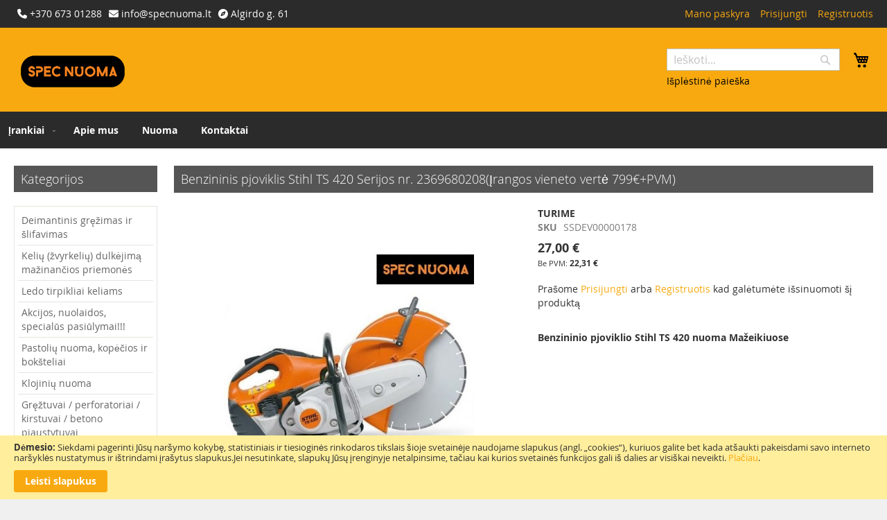

--- FILE ---
content_type: text/html; charset=UTF-8
request_url: https://www.specnuoma.lt/ssdev00000178.html
body_size: 17558
content:
<!doctype html>
<html lang="lt">
    <head prefix="og: http://ogp.me/ns# fb: http://ogp.me/ns/fb# product: http://ogp.me/ns/product#">
        <script>
    var LOCALE = 'lt\u002DLT';
    var BASE_URL = 'https\u003A\u002F\u002Fwww.specnuoma.lt\u002F';
    var require = {
        'baseUrl': 'https\u003A\u002F\u002Fwww.specnuoma.lt\u002Fstatic\u002Ffrontend\u002FMeine\u002Fssnuoma\u002Flt_LT'
    };</script>        <meta charset="utf-8"/>
<meta name="title" content="Benzininis pjoviklis Stihl TS 420 Serijos nr. 2369680208(Įrangos vieneto vertė 799€+PVM)"/>
<meta name="description" content="Kompakti&scaron;kas ir galingas 3.2 kW pjaustytuvas (Su 350 mm pjovimo disku).
STIHL TS 420 - kompakti&scaron;kas ir tvirtas pjaustytuvas. Įrenginys turi galingą variklį, kompakti&scaron;ką dizainą, lengvą užvedimo sistemą &quot;ElastoStart&quot;, kuro&nbsp;pompą,"/>
<meta name="robots" content="INDEX,FOLLOW"/>
<meta name="viewport" content="width=device-width, initial-scale=1"/>
<meta name="format-detection" content="telephone=no"/>
<title>Benzininis pjoviklis Stihl TS 420 Serijos nr. 2369680208(Įrangos vieneto vertė 799€+PVM)</title>
<link  rel="stylesheet" type="text/css"  media="all" href="https://www.specnuoma.lt/static/frontend/Meine/ssnuoma/lt_LT/mage/calendar.css" />
<link  rel="stylesheet" type="text/css"  media="all" href="https://www.specnuoma.lt/static/frontend/Meine/ssnuoma/lt_LT/css/styles-m.css" />
<link  rel="stylesheet" type="text/css"  media="all" href="https://www.specnuoma.lt/static/frontend/Meine/ssnuoma/lt_LT/mage/gallery/gallery.css" />
<link  rel="stylesheet" type="text/css"  media="screen and (min-width: 768px)" href="https://www.specnuoma.lt/static/frontend/Meine/ssnuoma/lt_LT/css/styles-l.css" />
<link  rel="stylesheet" type="text/css"  media="print" href="https://www.specnuoma.lt/static/frontend/Meine/ssnuoma/lt_LT/css/print.css" />
<script  type="text/javascript"  src="https://www.specnuoma.lt/static/frontend/Meine/ssnuoma/lt_LT/requirejs/require.js"></script>
<script  type="text/javascript"  src="https://www.specnuoma.lt/static/frontend/Meine/ssnuoma/lt_LT/mage/requirejs/mixins.js"></script>
<script  type="text/javascript"  src="https://www.specnuoma.lt/static/frontend/Meine/ssnuoma/lt_LT/requirejs-config.js"></script>
<link  rel="icon" type="image/x-icon" href="https://www.specnuoma.lt/media/favicon/stores/1/favicon.ico" />
<link  rel="shortcut icon" type="image/x-icon" href="https://www.specnuoma.lt/media/favicon/stores/1/favicon.ico" />
<meta name="verify-paysera" content="e21f0dbd1bdf6c6981733c6a22d097ed">
<link rel="stylesheet" type="text/css" media="all" href="https://use.fontawesome.com/releases/v6.2.1/css/all.css">
<!-- Google Tag Manager -->
<script>(function(w,d,s,l,i){w[l]=w[l]||[];w[l].push({'gtm.start':
new Date().getTime(),event:'gtm.js'});var f=d.getElementsByTagName(s)[0],
j=d.createElement(s),dl=l!='dataLayer'?'&l='+l:'';j.async=true;j.src=
'https://www.googletagmanager.com/gtm.js?id='+i+dl;f.parentNode.insertBefore(j,f);
})(window,document,'script','dataLayer','GTM-P5WS2J9');</script>
<!-- End Google Tag Manager -->            <script type="text/x-magento-init">
        {
            "*": {
                "Magento_PageCache/js/form-key-provider": {
                    "isPaginationCacheEnabled":
                        0                }
            }
        }
    </script>

<meta property="og:type" content="product" />
<meta property="og:title"
      content="Benzininis&#x20;pjoviklis&#x20;Stihl&#x20;TS&#x20;420&#x20;Serijos&#x20;nr.&#x20;2369680208&#x28;&#x012E;rangos&#x20;vieneto&#x20;vert&#x0117;&#x20;799&#x20AC;&#x2B;PVM&#x29;" />
<meta property="og:image"
      content="https://www.specnuoma.lt/media/catalog/product/cache/38023a0f7510906bed1d7d339232aeca/p/j/pjaustytuvas_stihl_ts_420._nuoma_ma_eikiuose_specnuoma-500x500.jpg" />
<meta property="og:description"
      content="Benzininio&#x20;pjoviklio&#x20;Stihl&#x20;TS&#x20;420&#x20;nuoma&#x20;Ma&#x017E;eikiuose" />
<meta property="og:url" content="https://www.specnuoma.lt/ssdev00000178.html" />
    <meta property="product:price:amount" content="26.995101"/>
    <meta property="product:price:currency"
      content="EUR"/>
    </head>
    <body data-container="body"
          data-mage-init='{"loaderAjax": {}, "loader": { "icon": "https://www.specnuoma.lt/static/frontend/Meine/ssnuoma/lt_LT/images/loader-2.gif"}}'
        id="html-body" itemtype="http://schema.org/Product" itemscope="itemscope" class="catalog-product-view product-ssdev00000178 page-layout-2columns-left">
        
<script type="text/x-magento-init">
    {
        "*": {
            "Magento_PageBuilder/js/widget-initializer": {
                "config": {"[data-content-type=\"slider\"][data-appearance=\"default\"]":{"Magento_PageBuilder\/js\/content-type\/slider\/appearance\/default\/widget":false},"[data-content-type=\"map\"]":{"Magento_PageBuilder\/js\/content-type\/map\/appearance\/default\/widget":false},"[data-content-type=\"row\"]":{"Magento_PageBuilder\/js\/content-type\/row\/appearance\/default\/widget":false},"[data-content-type=\"tabs\"]":{"Magento_PageBuilder\/js\/content-type\/tabs\/appearance\/default\/widget":false},"[data-content-type=\"slide\"]":{"Magento_PageBuilder\/js\/content-type\/slide\/appearance\/default\/widget":{"buttonSelector":".pagebuilder-slide-button","showOverlay":"hover","dataRole":"slide"}},"[data-content-type=\"banner\"]":{"Magento_PageBuilder\/js\/content-type\/banner\/appearance\/default\/widget":{"buttonSelector":".pagebuilder-banner-button","showOverlay":"hover","dataRole":"banner"}},"[data-content-type=\"buttons\"]":{"Magento_PageBuilder\/js\/content-type\/buttons\/appearance\/inline\/widget":false},"[data-content-type=\"products\"][data-appearance=\"carousel\"]":{"Magento_PageBuilder\/js\/content-type\/products\/appearance\/carousel\/widget":false}},
                "breakpoints": {"desktop":{"label":"Desktop","stage":true,"default":true,"class":"desktop-switcher","icon":"Magento_PageBuilder::css\/images\/switcher\/switcher-desktop.svg","conditions":{"min-width":"1024px"},"options":{"products":{"default":{"slidesToShow":"5"}}}},"tablet":{"conditions":{"max-width":"1024px","min-width":"768px"},"options":{"products":{"default":{"slidesToShow":"4"},"continuous":{"slidesToShow":"3"}}}},"mobile":{"label":"Mobile","stage":true,"class":"mobile-switcher","icon":"Magento_PageBuilder::css\/images\/switcher\/switcher-mobile.svg","media":"only screen and (max-width: 768px)","conditions":{"max-width":"768px","min-width":"640px"},"options":{"products":{"default":{"slidesToShow":"3"}}}},"mobile-small":{"conditions":{"max-width":"640px"},"options":{"products":{"default":{"slidesToShow":"2"},"continuous":{"slidesToShow":"1"}}}}}            }
        }
    }
</script>

<div class="cookie-status-message" id="cookie-status">
    The store will not work correctly in the case when cookies are disabled.</div>
<script type="text&#x2F;javascript">document.querySelector("#cookie-status").style.display = "none";</script>
<script type="text/x-magento-init">
    {
        "*": {
            "cookieStatus": {}
        }
    }
</script>

<script type="text/x-magento-init">
    {
        "*": {
            "mage/cookies": {
                "expires": null,
                "path": "\u002F",
                "domain": ".www.specnuoma.lt",
                "secure": true,
                "lifetime": "3600"
            }
        }
    }
</script>
    <noscript>
        <div class="message global noscript">
            <div class="content">
                <p>
                    <strong>JavaScript seems to be disabled in your browser.</strong>
                    <span>
                        For the best experience on our site, be sure to turn on Javascript in your browser.                    </span>
                </p>
            </div>
        </div>
    </noscript>
    <div role="alertdialog"
         tabindex="-1"
         class="message global cookie"
         id="notice-cookie-block">
        <div role="document" class="content" tabindex="0">
            <p>
                <strong>Dėmesio:</strong>
                <span>Siekdami pagerinti Jūsų naršymo kokybę, statistiniais ir tiesioginės rinkodaros tikslais šioje svetainėje naudojame slapukus (angl. „cookies“), kuriuos galite bet kada atšaukti pakeisdami savo interneto naršyklės nustatymus ir ištrindami įrašytus slapukus.Jei nesutinkate, slapukų Jūsų įrenginyje netalpinsime, tačiau kai kurios svetainės funkcijos gali iš dalies ar visiškai neveikti.                </span>
                <a href="https://www.specnuoma.lt/privacy-policy-cookie-restriction-mode/">Plačiau</a>.            </p>
            <div class="actions">
                <button id="btn-cookie-allow" class="action allow primary">
                    <span>Leisti slapukus</span>
                </button>
            </div>
        </div>
    </div>
    <script type="text&#x2F;javascript">var elemsiArgWYn = document.querySelector('div#notice-cookie-block');
if (elemsiArgWYn) {
elemsiArgWYn.style.display = 'none';
}</script>    <script type="text/x-magento-init">
        {
            "#notice-cookie-block": {
                "cookieNotices": {
                    "cookieAllowButtonSelector": "#btn-cookie-allow",
                    "cookieName": "user_allowed_save_cookie",
                    "cookieValue": {"1":1},
                    "cookieLifetime": 31536000,
                    "noCookiesUrl": "https\u003A\u002F\u002Fwww.specnuoma.lt\u002Fcookie\u002Findex\u002FnoCookies\u002F"
                }
            }
        }
    </script>

<script>
    window.cookiesConfig = window.cookiesConfig || {};
    window.cookiesConfig.secure = true;
</script><script>    require.config({
        map: {
            '*': {
                wysiwygAdapter: 'mage/adminhtml/wysiwyg/tiny_mce/tinymce5Adapter'
            }
        }
    });</script><script>
    require.config({
        paths: {
            googleMaps: 'https\u003A\u002F\u002Fmaps.googleapis.com\u002Fmaps\u002Fapi\u002Fjs\u003Fv\u003D3\u0026key\u003D'
        },
        config: {
            'Magento_PageBuilder/js/utils/map': {
                style: ''
            },
            'Magento_PageBuilder/js/content-type/map/preview': {
                apiKey: '',
                apiKeyErrorMessage: 'You\u0020must\u0020provide\u0020a\u0020valid\u0020\u003Ca\u0020href\u003D\u0027https\u003A\u002F\u002Fwww.specnuoma.lt\u002Fadminhtml\u002Fsystem_config\u002Fedit\u002Fsection\u002Fcms\u002F\u0023cms_pagebuilder\u0027\u0020target\u003D\u0027_blank\u0027\u003EGoogle\u0020Maps\u0020API\u0020key\u003C\u002Fa\u003E\u0020to\u0020use\u0020a\u0020map.'
            },
            'Magento_PageBuilder/js/form/element/map': {
                apiKey: '',
                apiKeyErrorMessage: 'You\u0020must\u0020provide\u0020a\u0020valid\u0020\u003Ca\u0020href\u003D\u0027https\u003A\u002F\u002Fwww.specnuoma.lt\u002Fadminhtml\u002Fsystem_config\u002Fedit\u002Fsection\u002Fcms\u002F\u0023cms_pagebuilder\u0027\u0020target\u003D\u0027_blank\u0027\u003EGoogle\u0020Maps\u0020API\u0020key\u003C\u002Fa\u003E\u0020to\u0020use\u0020a\u0020map.'
            },
        }
    });
</script>

<script>
    require.config({
        shim: {
            'Magento_PageBuilder/js/utils/map': {
                deps: ['googleMaps']
            }
        }
    });
</script>
<div class="page-wrapper"><header class="page-header"><div class="panel wrapper"><div class="panel header"><ul class="header links"><li><a href="https://www.specnuoma.lt/customer/account/" id="idaxrprXW0" >Mano paskyra</a></li><li class="link authorization-link" data-label="arba">
    <a href="https://www.specnuoma.lt/customer/account/login/referer/aHR0cHM6Ly93d3cuc3BlY251b21hLmx0L3NzZGV2MDAwMDAxNzguaHRtbA%2C%2C/"        >Prisijungti</a>
</li>
    <li><a href="https://www.specnuoma.lt/customer/account/create/" id="ids3ICITMN" >Registruotis</a></li></ul><a class="action skip contentarea"
   href="#contentarea">
    <span>
        Skip to Content    </span>
</a>
<div class="widget block block-static-block">
    <style>#html-body [data-pb-style=RKKIYXY]{justify-content:flex-start;display:flex;flex-direction:column;background-position:left top;background-size:cover;background-repeat:no-repeat;background-attachment:scroll;width:100%;align-self:stretch}</style><div class="pagebuilder-column-group" style="display: flex;" data-content-type="column-group" data-grid-size="12" data-element="main"><div class="pagebuilder-column" data-content-type="column" data-appearance="full-height" data-background-images="{}" data-element="main" data-pb-style="RKKIYXY"><div data-content-type="html" data-appearance="default" data-element="main" data-decoded="true"><span class="header-info"><i style="" class="fa-solid fa-phone "></i> +370 673 01288</span><span class="header-info"><i style="" class="fa-solid fa-envelope "></i> <span id="cloake8deda644de38fc1ddf537a582e3ff84"><a href="mailto:info@specnuoma.lt">info@specnuoma.lt</a></span></span><script type="text/javascript">
				document.getElementById('cloake8deda644de38fc1ddf537a582e3ff84').innerHTML = '';
				var prefix = '&#109;a' + 'i&#108;' + '&#116;o';
				var path = 'hr' + 'ef' + '=';
				var addye8deda644de38fc1ddf537a582e3ff84 = '&#105;nf&#111;' + '&#64;';
				addye8deda644de38fc1ddf537a582e3ff84 = addye8deda644de38fc1ddf537a582e3ff84 + 'sp&#101;cn&#117;&#111;m&#97;' + '&#46;' + 'lt';
				var addy_texte8deda644de38fc1ddf537a582e3ff84 = '&#105;nf&#111;' + '&#64;' + 'sp&#101;cn&#117;&#111;m&#97;' + '&#46;' + 'lt';document.getElementById('cloake8deda644de38fc1ddf537a582e3ff84').innerHTML += '<a ' + path + '\'' + prefix + ':' + addye8deda644de38fc1ddf537a582e3ff84 + '\'>'+addy_texte8deda644de38fc1ddf537a582e3ff84+'<\/a>';
		</script><span class="header-info"><i style="" class="fa-solid fa-compass "></i> Algirdo g. 61<span style="color: #202124; font-family: arial, sans-serif; font-size: 14px; font-style: normal; font-weight: 400; letter-spacing: normal; orphans: 2; text-align: left; text-indent: 0px; text-transform: none; white-space: normal; widows: 2; word-spacing: 0px; background-color: #ffffff; float: none;"><br></span></span></div></div></div></div>
</div></div><div class="header content"><span data-action="toggle-nav" class="action nav-toggle"><span>Toggle Nav</span></span>
<a
    class="logo"
    href="https://www.specnuoma.lt/"
    title=""
    aria-label="store logo">
    <img src="https://www.specnuoma.lt/media/logo/stores/1/logo.png"
         title=""
         alt=""
            width="170"                />
</a>

<div data-block="minicart" class="minicart-wrapper">
    <a class="action showcart" href="https://www.specnuoma.lt/checkout/cart/"
       data-bind="scope: 'minicart_content'">
        <span class="text">Mano krepšelis</span>
        <span class="counter qty empty"
              data-bind="css: { empty: !!getCartParam('summary_count') == false && !isLoading() },
               blockLoader: isLoading">
            <span class="counter-number">
                <!-- ko if: getCartParam('summary_count') -->
                <!-- ko text: getCartParam('summary_count').toLocaleString(window.LOCALE) --><!-- /ko -->
                <!-- /ko -->
            </span>
            <span class="counter-label">
            <!-- ko if: getCartParam('summary_count') -->
                <!-- ko text: getCartParam('summary_count').toLocaleString(window.LOCALE) --><!-- /ko -->
                <!-- ko i18n: 'items' --><!-- /ko -->
            <!-- /ko -->
            </span>
        </span>
    </a>
            <div class="block block-minicart"
             data-role="dropdownDialog"
             data-mage-init='{"dropdownDialog":{
                "appendTo":"[data-block=minicart]",
                "triggerTarget":".showcart",
                "timeout": "2000",
                "closeOnMouseLeave": false,
                "closeOnEscape": true,
                "triggerClass":"active",
                "parentClass":"active",
                "buttons":[]}}'>
            <div id="minicart-content-wrapper" data-bind="scope: 'minicart_content'">
                <!-- ko template: getTemplate() --><!-- /ko -->
            </div>
                    </div>
        <script>window.checkout = {"shoppingCartUrl":"https:\/\/www.specnuoma.lt\/checkout\/cart\/","checkoutUrl":"https:\/\/www.specnuoma.lt\/checkout\/","updateItemQtyUrl":"https:\/\/www.specnuoma.lt\/checkout\/sidebar\/updateItemQty\/","removeItemUrl":"https:\/\/www.specnuoma.lt\/checkout\/sidebar\/removeItem\/","imageTemplate":"Magento_Catalog\/product\/image_with_borders","baseUrl":"https:\/\/www.specnuoma.lt\/","minicartMaxItemsVisible":5,"websiteId":"1","maxItemsToDisplay":10,"storeId":"1","storeGroupId":"1","customerLoginUrl":"https:\/\/www.specnuoma.lt\/customer\/account\/login\/referer\/aHR0cHM6Ly93d3cuc3BlY251b21hLmx0L3NzZGV2MDAwMDAxNzguaHRtbA%2C%2C\/","isRedirectRequired":false,"autocomplete":"off","captcha":{"user_login":{"isCaseSensitive":false,"imageHeight":50,"imageSrc":"https:\/\/www.specnuoma.lt\/media\/captcha\/base\/46e21fb6ad2da636791d09473c1e722c.png","refreshUrl":"https:\/\/www.specnuoma.lt\/captcha\/refresh\/","isRequired":true,"timestamp":1769023625}}}</script>    <script type="text/x-magento-init">
    {
        "[data-block='minicart']": {
            "Magento_Ui/js/core/app": {"components":{"minicart_content":{"children":{"subtotal.container":{"children":{"subtotal":{"children":{"subtotal.totals":{"config":{"display_cart_subtotal_incl_tax":0,"display_cart_subtotal_excl_tax":0,"template":"Magento_Tax\/checkout\/minicart\/subtotal\/totals"},"children":{"subtotal.totals.msrp":{"component":"Magento_Msrp\/js\/view\/checkout\/minicart\/subtotal\/totals","config":{"displayArea":"minicart-subtotal-hidden","template":"Magento_Msrp\/checkout\/minicart\/subtotal\/totals"}}},"component":"Magento_Tax\/js\/view\/checkout\/minicart\/subtotal\/totals"}},"component":"uiComponent","config":{"template":"Magento_Checkout\/minicart\/subtotal"}}},"component":"uiComponent","config":{"displayArea":"subtotalContainer"}},"item.renderer":{"component":"Magento_Checkout\/js\/view\/cart-item-renderer","config":{"displayArea":"defaultRenderer","template":"Magento_Checkout\/minicart\/item\/default"},"children":{"item.image":{"component":"Magento_Catalog\/js\/view\/image","config":{"template":"Magento_Catalog\/product\/image","displayArea":"itemImage"}},"checkout.cart.item.price.sidebar":{"component":"uiComponent","config":{"template":"Magento_Checkout\/minicart\/item\/price","displayArea":"priceSidebar"}}}},"extra_info":{"component":"uiComponent","config":{"displayArea":"extraInfo"}},"promotion":{"component":"uiComponent","config":{"displayArea":"promotion"}}},"config":{"itemRenderer":{"default":"defaultRenderer","simple":"defaultRenderer","virtual":"defaultRenderer"},"template":"Magento_Checkout\/minicart\/content"},"component":"Magento_Checkout\/js\/view\/minicart"}},"types":[]}        },
        "*": {
            "Magento_Ui/js/block-loader": "https\u003A\u002F\u002Fwww.specnuoma.lt\u002Fstatic\u002Ffrontend\u002FMeine\u002Fssnuoma\u002Flt_LT\u002Fimages\u002Floader\u002D1.gif"
        }
    }
    </script>
</div>
<div class="block block-search">
    <div class="block block-title"><strong>Ieškoti</strong></div>
    <div class="block block-content">
        <form class="form minisearch" id="search_mini_form"
              action="https://www.specnuoma.lt/catalogsearch/result/" method="get">
                        <div class="field search">
                <label class="label" for="search" data-role="minisearch-label">
                    <span>Ieškoti</span>
                </label>
                <div class="control">
                    <input id="search"
                           data-mage-init='{
                            "quickSearch": {
                                "formSelector": "#search_mini_form",
                                "url": "https://www.specnuoma.lt/search/ajax/suggest/",
                                "destinationSelector": "#search_autocomplete",
                                "minSearchLength": "3"
                            }
                        }'
                           type="text"
                           name="q"
                           value=""
                           placeholder="Ie&#x0161;koti..."
                           class="input-text"
                           maxlength="128"
                           role="combobox"
                           aria-haspopup="false"
                           aria-autocomplete="both"
                           autocomplete="off"
                           aria-expanded="false"/>
                    <div id="search_autocomplete" class="search-autocomplete"></div>
                    <div class="nested">
    <a class="action advanced" href="https://www.specnuoma.lt/catalogsearch/advanced/" data-action="advanced-search">
        Išplėstinė paieška    </a>
</div>
                </div>
            </div>
            <div class="actions">
                <button type="submit"
                        title="Ieškoti"
                        class="action search"
                        aria-label="Search"
                >
                    <span>Ieškoti</span>
                </button>
            </div>
        </form>
    </div>
</div>
</div></header>    <div class="sections nav-sections">
                <div class="section-items nav-sections-items"
             data-mage-init='{"tabs":{"openedState":"active"}}'>
                                            <div class="section-item-title nav-sections-item-title"
                     data-role="collapsible">
                    <a class="nav-sections-item-switch"
                       data-toggle="switch" href="#store.menu">
                        Menu                    </a>
                </div>
                <div class="section-item-content nav-sections-item-content"
                     id="store.menu"
                     data-role="content">
                    
<nav class="navigation" data-action="navigation">
    <ul data-mage-init='{"menu":{"responsive":true, "expanded":true, "position":{"my":"left top","at":"left bottom"}}}'>
        <li  class="level0 nav-1 category-item first level-top parent"><a href="https://www.specnuoma.lt/irankiai.html"  class="level-top" ><span>Įrankiai</span></a><ul class="level0 submenu"><li  class="level1 nav-1-1 category-item first"><a href="https://www.specnuoma.lt/irankiai/deimantinis-grezimas-ir-slifavimas.html" ><span>Deimantinis gręžimas ir šlifavimas</span></a></li><li  class="level1 nav-1-2 category-item"><a href="https://www.specnuoma.lt/irankiai/keliu-zvyrkeliu-dulkejima-mazinancios-priemones.html" ><span>Kelių (žvyrkelių) dulkėjimą mažinančios priemonės</span></a></li><li  class="level1 nav-1-3 category-item"><a href="https://www.specnuoma.lt/irankiai/ledo-tirpikliai-keliams.html" ><span>Ledo tirpikliai keliams</span></a></li><li  class="level1 nav-1-4 category-item"><a href="https://www.specnuoma.lt/irankiai/akcijos-nuolaidos-specialus-pasiulymai.html" ><span>Akcijos, nuolaidos, specialūs pasiūlymai!!!</span></a></li><li  class="level1 nav-1-5 category-item"><a href="https://www.specnuoma.lt/irankiai/pastoliu-nuoma-kopecios-ir-boksteliai.html" ><span>Pastolių nuoma, kopėčios ir bokšteliai</span></a></li><li  class="level1 nav-1-6 category-item"><a href="https://www.specnuoma.lt/irankiai/klojiniu-nuoma.html" ><span>Klojinių nuoma</span></a></li><li  class="level1 nav-1-7 category-item"><a href="https://www.specnuoma.lt/irankiai/greztuvai-perforatoriai-kirstuvai-betono-pjaustytuvai.html" ><span>Gręžtuvai / perforatoriai / kirstuvai / betono pjaustytuvai</span></a></li><li  class="level1 nav-1-8 category-item"><a href="https://www.specnuoma.lt/irankiai/grunto-tankinimo-technika.html" ><span>Grunto tankinimo technika</span></a></li><li  class="level1 nav-1-9 category-item"><a href="https://www.specnuoma.lt/irankiai/matavimo-ir-kontroles-prietaisai.html" ><span>Matavimo ir kontrolės prietaisai</span></a></li><li  class="level1 nav-1-10 category-item"><a href="https://www.specnuoma.lt/irankiai/medzio-pjovimo-irankiai-sienu-slifavimo-irankiai.html" ><span>Medžio pjovimo įrankiai / Sienų šlifavimo įrankiai</span></a></li><li  class="level1 nav-1-11 category-item"><a href="https://www.specnuoma.lt/irankiai/mobilios-tvoros.html" ><span>Mobilios tvoros</span></a></li><li  class="level1 nav-1-12 category-item"><a href="https://www.specnuoma.lt/irankiai/kita-smulki-iranga.html" ><span>Kita smulki įranga</span></a></li><li  class="level1 nav-1-13 category-item"><a href="https://www.specnuoma.lt/irankiai/elektros-generatoriai.html" ><span>Elektros generatoriai</span></a></li><li  class="level1 nav-1-14 category-item"><a href="https://www.specnuoma.lt/irankiai/valymo-iranga.html" ><span>Valymo įranga</span></a></li><li  class="level1 nav-1-15 category-item"><a href="https://www.specnuoma.lt/irankiai/hidrauliniai-irankiai.html" ><span>Hidrauliniai įrankiai</span></a></li><li  class="level1 nav-1-16 category-item"><a href="https://www.specnuoma.lt/irankiai/transporto-paslaugos-priekabos.html" ><span>Transporto paslaugos, priekabos</span></a></li><li  class="level1 nav-1-17 category-item"><a href="https://www.specnuoma.lt/irankiai/suvirinimo-iranga.html" ><span>Suvirinimo įranga</span></a></li><li  class="level1 nav-1-18 category-item"><a href="https://www.specnuoma.lt/irankiai/vandens-ir-purvo-siurbliai.html" ><span>Vandens ir purvo siurbliai</span></a></li><li  class="level1 nav-1-19 category-item"><a href="https://www.specnuoma.lt/irankiai/santechnikos-irankiai.html" ><span>Santechnikos įrankiai</span></a></li><li  class="level1 nav-1-20 category-item"><a href="https://www.specnuoma.lt/irankiai/dujiniai-sildytuvai-dregmes-surinkejai.html" ><span>Dujiniai šildytuvai / drėgmės surinkėjai</span></a></li><li  class="level1 nav-1-21 category-item"><a href="https://www.specnuoma.lt/irankiai/sodo-technika.html" ><span>Sodo technika</span></a></li><li  class="level1 nav-1-22 category-item"><a href="https://www.specnuoma.lt/irankiai/betonavimo-iranga-armaturos-risiklis.html" ><span>Betonavimo įranga / armatūros rišiklis</span></a></li><li  class="level1 nav-1-23 category-item"><a href="https://www.specnuoma.lt/irankiai/zemes-grezimo-iranga.html" ><span>Žemės gręžimo įranga</span></a></li><li  class="level1 nav-1-24 category-item"><a href="https://www.specnuoma.lt/irankiai/keltuvai-boksteliai.html" ><span>Keltuvai, bokšteliai</span></a></li><li  class="level1 nav-1-25 category-item"><a href="https://www.specnuoma.lt/irankiai/pramogos.html" ><span>Pramogos</span></a></li><li  class="level1 nav-1-26 category-item last"><a href="https://www.specnuoma.lt/irankiai/parduodami-irankiai-ir-ju-priedai.html" ><span>Parduodami įrankiai ir jų priedai.</span></a></li></ul></li><li  class="level0 nav-2 category-item level-top"><a href="https://www.specnuoma.lt/apie-mus.html"  class="level-top" ><span>Apie mus</span></a></li><li  class="level0 nav-3 category-item level-top"><a href="https://www.specnuoma.lt/nuoma.html"  class="level-top" ><span>Nuoma</span></a></li><li  class="level0 nav-4 category-item last level-top"><a href="https://www.specnuoma.lt/kontaktai.html"  class="level-top" ><span>Kontaktai</span></a></li>            </ul>
</nav>
                </div>
                                            <div class="section-item-title nav-sections-item-title"
                     data-role="collapsible">
                    <a class="nav-sections-item-switch"
                       data-toggle="switch" href="#store.links">
                        Paskyra                    </a>
                </div>
                <div class="section-item-content nav-sections-item-content"
                     id="store.links"
                     data-role="content">
                    <!-- Account links -->                </div>
                                    </div>
    </div>
<main id="maincontent" class="page-main"><a id="contentarea" tabindex="-1"></a>
<div class="page messages"><div data-placeholder="messages"></div>
<div data-bind="scope: 'messages'">
    <!-- ko if: cookieMessages && cookieMessages.length > 0 -->
    <div aria-atomic="true" role="alert" data-bind="foreach: { data: cookieMessages, as: 'message' }" class="messages">
        <div data-bind="attr: {
            class: 'message-' + message.type + ' ' + message.type + ' message',
            'data-ui-id': 'message-' + message.type
        }">
            <div data-bind="html: $parent.prepareMessageForHtml(message.text)"></div>
        </div>
    </div>
    <!-- /ko -->

    <!-- ko if: messages().messages && messages().messages.length > 0 -->
    <div aria-atomic="true" role="alert" class="messages" data-bind="foreach: {
        data: messages().messages, as: 'message'
    }">
        <div data-bind="attr: {
            class: 'message-' + message.type + ' ' + message.type + ' message',
            'data-ui-id': 'message-' + message.type
        }">
            <div data-bind="html: $parent.prepareMessageForHtml(message.text)"></div>
        </div>
    </div>
    <!-- /ko -->
</div>
<script type="text/x-magento-init">
    {
        "*": {
            "Magento_Ui/js/core/app": {
                "components": {
                        "messages": {
                            "component": "Magento_Theme/js/view/messages"
                        }
                    }
                }
            }
    }
</script>
</div><div class="columns"><div class="column main"><div class="page-title-wrapper&#x20;product">
    <h1 class="page-title"
                >
        <span class="base" data-ui-id="page-title-wrapper" itemprop="name">Benzininis pjoviklis Stihl TS 420 Serijos nr. 2369680208(Įrangos vieneto vertė 799€+PVM)</span>    </h1>
    </div>
<div class="product-info-main"><div class="product-info-price"><div class="product-info-stock-sku">
            <div class="stock available" title="Prieinamumas">
            <span>Turime</span>
        </div>
    
<div class="product attribute sku">
            <strong class="type">SKU</strong>
        <div class="value" itemprop="sku">SSDEV00000178</div>
</div>
</div><div class="price-box price-final_price" data-role="priceBox" data-product-id="486" data-price-box="product-id-486">
    

<span class="price-container price-final_price&#x20;tax&#x20;weee"
         itemprop="offers" itemscope itemtype="http://schema.org/Offer">
        <span  id="price-including-tax-product-price-486"        data-label="Incl.&#x20;Mokestis"        data-price-amount="26.995101"
        data-price-type="finalPrice"
        class="price-wrapper price-including-tax"
    ><span class="price">27,00 €</span></span>
            

    <span id="price-excluding-tax-product-price-486"
          data-label="Be&#x20;PVM"
          data-price-amount="22.31"
          data-price-type="basePrice"
          class="price-wrapper price-excluding-tax">
        <span class="price">22,31 €</span></span>
                <meta itemprop="price" content="26.995101" />
        <meta itemprop="priceCurrency" content="EUR" />
    </span>

</div></div>

<div class="product-add-form">
    <form data-product-sku="SSDEV00000178"
          action="https://www.specnuoma.lt/checkout/cart/add/uenc/aHR0cHM6Ly93d3cuc3BlY251b21hLmx0L3NzZGV2MDAwMDAxNzguaHRtbA%2C%2C/product/486/" method="post"
          id="product_addtocart_form">
        <input type="hidden" name="product" value="486" />
        <input type="hidden" name="selected_configurable_option" value="" />
        <input type="hidden" name="related_product" id="related-products-field" value="" />
        <input type="hidden" name="item"  value="486" />
        <input name="form_key" type="hidden" value="q8s76KC29D9C3aL4" />                            <div class="box-tocart">
<p>Prašome <a href="https://www.specnuoma.lt/customer/account/login/" title="Prisijungti">Prisijungti</a> arba <a href="https://www.specnuoma.lt/customer/account/create/" title="Registruotis">Registruotis</a> kad galėtumėte išsinuomoti šį produktą</p>
 </div>
        
                    </form>
</div>

<script type="text/x-magento-init">
    {
        "[data-role=priceBox][data-price-box=product-id-486]": {
            "priceBox": {
                "priceConfig":  {"productId":"486","priceFormat":{"pattern":"%s\u00a0\u20ac","precision":2,"requiredPrecision":2,"decimalSymbol":",","groupSymbol":"\u00a0","groupLength":3,"integerRequired":false},"tierPrices":[]}            }
        }
    }
</script>
<div class="product-social-links"><div class="product-addto-links" data-role="add-to-links">
    <script type="text/x-magento-init">
    {
        "body": {
            "addToWishlist": {"productType":"simple"}        }
    }
</script>
</div>
</div>
<div class="product attribute overview">
        <div class="value" itemprop="description"><p><strong>Benzininio pjoviklio Stihl TS 420 nuoma Mažeikiuose</strong></p></div>
</div>
</div><div class="product media"><a id="gallery-prev-area" tabindex="-1"></a>
<div class="action-skip-wrapper"><a class="action skip gallery-next-area"
   href="#gallery-next-area">
    <span>
        Skip to the end of the images gallery    </span>
</a>
</div>

<div class="gallery-placeholder _block-content-loading" data-gallery-role="gallery-placeholder">
    <img
        alt="main product photo"
        class="gallery-placeholder__image"
        src="https://www.specnuoma.lt/media/catalog/product/cache/455036f4f19ca34589d97919fdd01c91/p/j/pjaustytuvas_stihl_ts_420._nuoma_ma_eikiuose_specnuoma-500x500.jpg"
    />
</div>

<script type="text/x-magento-init">
    {
        "[data-gallery-role=gallery-placeholder]": {
            "mage/gallery/gallery": {
                "mixins":["magnifier/magnify"],
                "magnifierOpts": {"fullscreenzoom":"20","top":"","left":"","width":"","height":"","eventType":"hover","enabled":false},
                "data": [{"thumb":"https:\/\/www.specnuoma.lt\/media\/catalog\/product\/cache\/c376fa382bae2270feefd68d8d37c3c7\/p\/j\/pjaustytuvas_stihl_ts_420._nuoma_ma_eikiuose_specnuoma-500x500.jpg","img":"https:\/\/www.specnuoma.lt\/media\/catalog\/product\/cache\/455036f4f19ca34589d97919fdd01c91\/p\/j\/pjaustytuvas_stihl_ts_420._nuoma_ma_eikiuose_specnuoma-500x500.jpg","full":"https:\/\/www.specnuoma.lt\/media\/catalog\/product\/cache\/c2740c869cf5b8af829257fb1efe00e8\/p\/j\/pjaustytuvas_stihl_ts_420._nuoma_ma_eikiuose_specnuoma-500x500.jpg","caption":"Benzininis pjoviklis Stihl TS 420 Serijos nr. 2369680208(\u012erangos vieneto vert\u0117 799\u20ac+PVM)","position":"1","isMain":true,"type":"image","videoUrl":null}],
                "options": {"nav":"thumbs","loop":true,"keyboard":true,"arrows":true,"allowfullscreen":true,"showCaption":false,"width":700,"thumbwidth":90,"thumbheight":90,"height":700,"transitionduration":500,"transition":"slide","navarrows":true,"navtype":"slides","navdir":"horizontal"},
                "fullscreen": {"nav":"thumbs","loop":true,"navdir":"horizontal","navarrows":false,"navtype":"slides","arrows":false,"showCaption":false,"transitionduration":500,"transition":"dissolve"},
                 "breakpoints": {"mobile":{"conditions":{"max-width":"768px"},"options":{"options":{"nav":"dots"}}}}            }
        }
    }
</script>
<script type="text/x-magento-init">
    {
        "[data-gallery-role=gallery-placeholder]": {
            "Magento_ProductVideo/js/fotorama-add-video-events": {
                "videoData": [{"mediaType":"image","videoUrl":null,"isBase":true}],
                "videoSettings": [{"playIfBase":"0","showRelated":"0","videoAutoRestart":"0"}],
                "optionsVideoData": []            }
        }
    }
</script>
<div class="action-skip-wrapper"><a class="action skip gallery-prev-area"
   href="#gallery-prev-area">
    <span>
        Skip to the beginning of the images gallery    </span>
</a>
</div><a id="gallery-next-area" tabindex="-1"></a>
</div>    <div class="product info detailed">
                <div class="product data items" data-mage-init='{"tabs":{"openedState":"active"}}'>
                                            <div class="data item title"
                     data-role="collapsible" id="tab-label-description">
                    <a class="data switch"
                       tabindex="-1"
                       data-toggle="trigger"
                       href="#description"
                       id="tab-label-description-title">
                        Informacija                    </a>
                </div>
                <div class="data item content"
                     aria-labelledby="tab-label-description-title"
                     id="description" data-role="content">
                    
<div class="product attribute description">
        <div class="value" ><p>Kompakti&scaron;kas ir galingas 3.2 kW pjaustytuvas (Su 350 mm pjovimo disku).</p>
<p>STIHL TS 420 - kompakti&scaron;kas ir tvirtas pjaustytuvas. Įrenginys turi galingą variklį, kompakti&scaron;ką dizainą, lengvą užvedimo sistemą "ElastoStart", kuro&nbsp;pompą, dekompresinį vožtuvą bei ilgalaikę filtravimo sistemą su cikloninu oro&nbsp;valymu -&nbsp;dėl to žymiai pailgėja filtro naudojimas ir priežiūros intervalai.&nbsp;Ypatingai maža vibracija (3.9 m/s&sup2;) ir optimizuotas balansas padeda atlikti tikslų pjūvį. Be įrankių atidaromas kam&scaron;tis. Komplektuojamas su 350 mm pjovimo diskeliu. Gali būti naudojamas su vežimėliu FW 20.</p>
<h3 class="prodhead">Techniniai duomenys</h3>
<table class="technical_data">
<tbody>
<tr class="odd">
<td class="col1">Cilindro darbo tūris,cm&sup3;</td>
<td class="col2">66.7</td>
</tr>
<tr>
<td class="col1">Galia,kW/AG</td>
<td class="col2">3.2/4.4</td>
</tr>
<tr class="odd">
<td class="col1">Svoris,kg</td>
<td class="col2">9,6</td>
</tr>
<tr>
<td class="col1">Abrasyvo diametras,mm</td>
<td class="col2">350</td>
</tr>
<tr class="odd">
<td class="col1">Maks. pjovimo gylis,mm</td>
<td class="col2">125</td>
</tr>
<tr>
<td class="col1">Garso slėgio lygis,dB(A)</td>
<td class="col2">98.0</td>
</tr>
<tr class="odd">
<td class="col1">Garso lygis,dB(A)</td>
<td class="col2">109.0</td>
</tr>
<tr>
<td class="col1">Vibracijos lygis kairė/de&scaron;inė,m/s&sup2;</td>
<td class="col2">3.9/3.9</td>
</tr>
</tbody>
</table>
<h3 class="prodhead">Standartinės savybės</h3>
<h5>Sumažinto i&scaron;metimo variklio technologija</h5>
<p>STIHL dvitaktis variklis su &bdquo;2-MIX&ldquo; technologija, kuri suteikia prietaisams galios esant bet kokiai traukai ir sutaupo iki 20 proc. degalų. Keturių kanalų cilindro ir degiojo mi&scaron;inio recirkuliacijos junginys. Taip pat iki 70 proc. sumažinamas i&scaron;metamųjų dujų kiekis. Atitinka i&scaron;metamųjų dujų standartą ES II .</p>
<h5>Cikloninė oro filtravimo sistema</h5>
<p>STIHL ilgalaikė filtravimo sistema su ciklonu juntamai prailgina filtrų tarnavimo laiką palyginus su įprastinėmis sistemomis. Oro srautas yra įsukamas. Didesnės ir sunkesnės dalelės i&scaron;metamos. I&scaron;valytas nuo stambių priemai&scaron;ų oras vamzdeliu nukreipiamas link oro filtro.</p>
<h5>Antivibracinė sistema</h5>
<p>Intensyvi motorinių įrankių vibracija rankenose įtakoja rankų kraujagyslių veiklą. Dėl to Stihl gamintojas sukūrė efektyvią antivibracinę sistemą, kuri sumažina variklio virpėjimą ir vibraciją rankenose.</p>
<h5>Rankinis degalų siurblys</h5>
<p>Paspaudus siurblio membraną, karbiuratoriaus kamera užpildoma degalais. Todėl traukiant virvutę jau būna pakankamai degalų, kurie paskatina oro ir degalų mi&scaron;inio susidarymą. Dėl to nereikia taip daug kartų traukioti virvutės.</p>
<h5>Pusiau automatinis pavaros diržo įtempimas</h5>
<p>Lengvas, pastovus įtempimas prailgina diržo ir guolių amžių</p>
<h5>Kompensatorius</h5>
<p>Karbiuratoriuje esantis kontroleris neleidžia kuro mi&scaron;iniui tapti per daug riebiu, kai oro filtras yra užter&scaron;tas. Paduodamas kuro kiekis nustatomas pagal patenkantį oro kiekį, kuris ateina per oro filtrą. Taip užtikrinamas reikalingas kuro/oro santykis. Filtro netgi nereikia taip dažnai valyti tol, kol nekrenta galia.</p>
<h5>Dekompresinis vožtuvas</h5>
<p>Dekompresinis vožtuvas yra lengvo užvedimo sistemos dalis. Vožtuvą reikia nuspausti prie&scaron; užvedant variklį, kad reikėtų mažiau pastangų patraukti starterio virvutę. Jis yra pusiau automatinis, jį reikia nuspausti prie&scaron; užvedant, bet pats užsidaro, kai variklis užsiveda.</p>
<h5>Ergonomi&scaron;ka rankenos pozicija</h5>
<p>Modernus ir ergonomi&scaron;kas rankenų dizainas suteikia galimybę dirbti su optimalia rankenų pozicija. Apvali rankena suteikia komfortą dirbant betkokioje padėtyje.</p>
<p>Įrankių nuoma Mažeikiuose.&nbsp;</p>
<p><a href="http://www.stihl.com/stihl-products.aspx" target="_blank" rel="noopener noreferrer">Daugiau informacijos apie Stihl įrankius. Įrankių nuoma Mažeikiai.</a></p>
<p><a href="https://www.youtube.com/watch?v=u3bmBlKIbjI" target="_blank" rel="noopener noreferrer">Informacinis video apie Stihl pjaustytuvą TS 420. Įrankių nuoma Mažeikiai.</a></p>
<p>&nbsp;</p>
<p>&nbsp;Specnuoma - Statybinių įrankių nuoma Mažeikiuose. Pastolių nuoma, pardavimas ir montavimas. Klojinių nuoma. Stega, Mažeikiai.</p></div>
</div>
                </div>
                    </div>
    </div>
<input name="form_key" type="hidden" value="q8s76KC29D9C3aL4" /><div id="authenticationPopup" data-bind="scope:'authenticationPopup', style: {display: 'none'}">
        <script>window.authenticationPopup = {"autocomplete":"off","customerRegisterUrl":"https:\/\/www.specnuoma.lt\/customer\/account\/create\/","customerForgotPasswordUrl":"https:\/\/www.specnuoma.lt\/customer\/account\/forgotpassword\/","baseUrl":"https:\/\/www.specnuoma.lt\/","customerLoginUrl":"https:\/\/www.specnuoma.lt\/customer\/ajax\/login\/"}</script>    <!-- ko template: getTemplate() --><!-- /ko -->
        <script type="text/x-magento-init">
        {
            "#authenticationPopup": {
                "Magento_Ui/js/core/app": {"components":{"authenticationPopup":{"component":"Magento_Customer\/js\/view\/authentication-popup","children":{"messages":{"component":"Magento_Ui\/js\/view\/messages","displayArea":"messages"},"captcha":{"component":"Magento_Captcha\/js\/view\/checkout\/loginCaptcha","displayArea":"additional-login-form-fields","formId":"user_login","configSource":"checkout"}}}}}            },
            "*": {
                "Magento_Ui/js/block-loader": "https\u003A\u002F\u002Fwww.specnuoma.lt\u002Fstatic\u002Ffrontend\u002FMeine\u002Fssnuoma\u002Flt_LT\u002Fimages\u002Floader\u002D1.gif"
                            }
        }
    </script>
</div>
<script type="text/x-magento-init">
    {
        "*": {
            "Magento_Customer/js/section-config": {
                "sections": {"stores\/store\/switch":["*"],"stores\/store\/switchrequest":["*"],"directory\/currency\/switch":["*"],"*":["messages"],"customer\/account\/logout":["*","recently_viewed_product","recently_compared_product","persistent"],"customer\/account\/loginpost":["*"],"customer\/account\/createpost":["*"],"customer\/account\/editpost":["*"],"customer\/ajax\/login":["checkout-data","cart","captcha"],"catalog\/product_compare\/add":["compare-products"],"catalog\/product_compare\/remove":["compare-products"],"catalog\/product_compare\/clear":["compare-products"],"sales\/guest\/reorder":["cart"],"sales\/order\/reorder":["cart"],"checkout\/cart\/add":["cart","directory-data"],"checkout\/cart\/delete":["cart"],"checkout\/cart\/updatepost":["cart"],"checkout\/cart\/updateitemoptions":["cart"],"checkout\/cart\/couponpost":["cart"],"checkout\/cart\/estimatepost":["cart"],"checkout\/cart\/estimateupdatepost":["cart"],"checkout\/onepage\/saveorder":["cart","checkout-data","last-ordered-items"],"checkout\/sidebar\/removeitem":["cart"],"checkout\/sidebar\/updateitemqty":["cart"],"rest\/*\/v1\/carts\/*\/payment-information":["cart","last-ordered-items","captcha","instant-purchase"],"rest\/*\/v1\/guest-carts\/*\/payment-information":["cart","captcha"],"rest\/*\/v1\/guest-carts\/*\/selected-payment-method":["cart","checkout-data"],"rest\/*\/v1\/carts\/*\/selected-payment-method":["cart","checkout-data","instant-purchase"],"customer\/address\/*":["instant-purchase"],"customer\/account\/*":["instant-purchase"],"vault\/cards\/deleteaction":["instant-purchase"],"multishipping\/checkout\/overviewpost":["cart"],"paypal\/express\/placeorder":["cart","checkout-data"],"paypal\/payflowexpress\/placeorder":["cart","checkout-data"],"paypal\/express\/onauthorization":["cart","checkout-data"],"persistent\/index\/unsetcookie":["persistent"],"review\/product\/post":["review"],"wishlist\/index\/add":["wishlist"],"wishlist\/index\/remove":["wishlist"],"wishlist\/index\/updateitemoptions":["wishlist"],"wishlist\/index\/update":["wishlist"],"wishlist\/index\/cart":["wishlist","cart"],"wishlist\/index\/fromcart":["wishlist","cart"],"wishlist\/index\/allcart":["wishlist","cart"],"wishlist\/shared\/allcart":["wishlist","cart"],"wishlist\/shared\/cart":["cart"],"braintree\/paypal\/placeorder":["cart","checkout-data"],"braintree\/googlepay\/placeorder":["cart","checkout-data"]},
                "clientSideSections": ["checkout-data","cart-data"],
                "baseUrls": ["https:\/\/www.specnuoma.lt\/"],
                "sectionNames": ["messages","customer","compare-products","last-ordered-items","cart","directory-data","captcha","instant-purchase","loggedAsCustomer","persistent","review","wishlist","recently_viewed_product","recently_compared_product","product_data_storage","paypal-billing-agreement"]            }
        }
    }
</script>
<script type="text/x-magento-init">
    {
        "*": {
            "Magento_Customer/js/customer-data": {
                "sectionLoadUrl": "https\u003A\u002F\u002Fwww.specnuoma.lt\u002Fcustomer\u002Fsection\u002Fload\u002F",
                "expirableSectionLifetime": 60,
                "expirableSectionNames": ["cart","persistent"],
                "cookieLifeTime": "3600",
                "updateSessionUrl": "https\u003A\u002F\u002Fwww.specnuoma.lt\u002Fcustomer\u002Faccount\u002FupdateSession\u002F"
            }
        }
    }
</script>
<script type="text/x-magento-init">
    {
        "*": {
            "Magento_Customer/js/invalidation-processor": {
                "invalidationRules": {
                    "website-rule": {
                        "Magento_Customer/js/invalidation-rules/website-rule": {
                            "scopeConfig": {
                                "websiteId": "1"
                            }
                        }
                    }
                }
            }
        }
    }
</script>
<script type="text/x-magento-init">
    {
        "body": {
            "pageCache": {"url":"https:\/\/www.specnuoma.lt\/page_cache\/block\/render\/id\/486\/","handles":["default","catalog_product_view","catalog_product_view_type_simple","catalog_product_view_id_486","catalog_product_view_sku_SSDEV00000178","customer_logged_out"],"originalRequest":{"route":"catalog","controller":"product","action":"view","uri":"\/ssdev00000178.html"},"versionCookieName":"private_content_version"}        }
    }
</script>
<script type="text/x-magento-init">
    {
        "body": {
            "requireCookie": {"noCookieUrl":"https:\/\/www.specnuoma.lt\/cookie\/index\/noCookies\/","triggers":[".action.towishlist"],"isRedirectCmsPage":true}        }
    }
</script>
<script type="text/x-magento-init">
    {
        "*": {
                "Magento_Catalog/js/product/view/provider": {
                    "data": {"items":{"486":{"add_to_cart_button":{"post_data":"{\"action\":\"https:\\\/\\\/www.specnuoma.lt\\\/checkout\\\/cart\\\/add\\\/uenc\\\/%25uenc%25\\\/product\\\/486\\\/\",\"data\":{\"product\":\"486\",\"uenc\":\"%uenc%\"}}","url":"https:\/\/www.specnuoma.lt\/checkout\/cart\/add\/uenc\/%25uenc%25\/product\/486\/","required_options":false},"add_to_compare_button":{"post_data":null,"url":"{\"action\":\"https:\\\/\\\/www.specnuoma.lt\\\/catalog\\\/product_compare\\\/add\\\/\",\"data\":{\"product\":\"486\",\"uenc\":\"aHR0cHM6Ly93d3cuc3BlY251b21hLmx0L3NzZGV2MDAwMDAxNzguaHRtbA,,\"}}","required_options":null},"price_info":{"final_price":26.995101,"max_price":26.995101,"max_regular_price":26.995101,"minimal_regular_price":26.995101,"special_price":null,"minimal_price":26.995101,"regular_price":26.995101,"formatted_prices":{"final_price":"<span class=\"price\">27,00\u00a0\u20ac<\/span>","max_price":"<span class=\"price\">27,00\u00a0\u20ac<\/span>","minimal_price":"<span class=\"price\">27,00\u00a0\u20ac<\/span>","max_regular_price":"<span class=\"price\">27,00\u00a0\u20ac<\/span>","minimal_regular_price":null,"special_price":null,"regular_price":"<span class=\"price\">27,00\u00a0\u20ac<\/span>"},"extension_attributes":{"msrp":{"msrp_price":"<span class=\"price\">0,00\u00a0\u20ac<\/span>","is_applicable":"","is_shown_price_on_gesture":"","msrp_message":"","explanation_message":"Our price is lower than the manufacturer&#039;s &quot;minimum advertised price.&quot; As a result, we cannot show you the price in catalog or the product page. <br><br> You have no obligation to purchase the product once you know the price. You can simply remove the item from your cart."},"tax_adjustments":{"final_price":22.31,"max_price":22.31,"max_regular_price":22.31,"minimal_regular_price":22.31,"special_price":22.31,"minimal_price":22.31,"regular_price":22.31,"formatted_prices":{"final_price":"<span class=\"price\">22,31\u00a0\u20ac<\/span>","max_price":"<span class=\"price\">22,31\u00a0\u20ac<\/span>","minimal_price":"<span class=\"price\">22,31\u00a0\u20ac<\/span>","max_regular_price":"<span class=\"price\">22,31\u00a0\u20ac<\/span>","minimal_regular_price":null,"special_price":"<span class=\"price\">22,31\u00a0\u20ac<\/span>","regular_price":"<span class=\"price\">22,31\u00a0\u20ac<\/span>"}},"weee_attributes":[],"weee_adjustment":"<span class=\"price\">27,00\u00a0\u20ac<\/span>"}},"images":[{"url":"https:\/\/www.specnuoma.lt\/media\/catalog\/product\/cache\/9eb1405594bacd4dd286f82264d136bf\/p\/j\/pjaustytuvas_stihl_ts_420._nuoma_ma_eikiuose_specnuoma-500x500.jpg","code":"recently_viewed_products_grid_content_widget","height":300,"width":240,"label":"Benzininis pjoviklis Stihl TS 420 Serijos nr. 2369680208(\u012erangos vieneto vert\u0117 799\u20ac+PVM)","resized_width":240,"resized_height":300},{"url":"https:\/\/www.specnuoma.lt\/media\/catalog\/product\/cache\/046a171114acb3d3134a623075ed592d\/p\/j\/pjaustytuvas_stihl_ts_420._nuoma_ma_eikiuose_specnuoma-500x500.jpg","code":"recently_viewed_products_list_content_widget","height":270,"width":270,"label":"Benzininis pjoviklis Stihl TS 420 Serijos nr. 2369680208(\u012erangos vieneto vert\u0117 799\u20ac+PVM)","resized_width":270,"resized_height":270},{"url":"https:\/\/www.specnuoma.lt\/media\/catalog\/product\/cache\/b81f7edc298a1a76a51b9a526eff8b68\/p\/j\/pjaustytuvas_stihl_ts_420._nuoma_ma_eikiuose_specnuoma-500x500.jpg","code":"recently_viewed_products_images_names_widget","height":90,"width":75,"label":"Benzininis pjoviklis Stihl TS 420 Serijos nr. 2369680208(\u012erangos vieneto vert\u0117 799\u20ac+PVM)","resized_width":75,"resized_height":90},{"url":"https:\/\/www.specnuoma.lt\/media\/catalog\/product\/cache\/9eb1405594bacd4dd286f82264d136bf\/p\/j\/pjaustytuvas_stihl_ts_420._nuoma_ma_eikiuose_specnuoma-500x500.jpg","code":"recently_compared_products_grid_content_widget","height":300,"width":240,"label":"Benzininis pjoviklis Stihl TS 420 Serijos nr. 2369680208(\u012erangos vieneto vert\u0117 799\u20ac+PVM)","resized_width":240,"resized_height":300},{"url":"https:\/\/www.specnuoma.lt\/media\/catalog\/product\/cache\/7a5eb232cff12558a154510c306fed77\/p\/j\/pjaustytuvas_stihl_ts_420._nuoma_ma_eikiuose_specnuoma-500x500.jpg","code":"recently_compared_products_list_content_widget","height":207,"width":270,"label":"Benzininis pjoviklis Stihl TS 420 Serijos nr. 2369680208(\u012erangos vieneto vert\u0117 799\u20ac+PVM)","resized_width":270,"resized_height":207},{"url":"https:\/\/www.specnuoma.lt\/media\/catalog\/product\/cache\/b81f7edc298a1a76a51b9a526eff8b68\/p\/j\/pjaustytuvas_stihl_ts_420._nuoma_ma_eikiuose_specnuoma-500x500.jpg","code":"recently_compared_products_images_names_widget","height":90,"width":75,"label":"Benzininis pjoviklis Stihl TS 420 Serijos nr. 2369680208(\u012erangos vieneto vert\u0117 799\u20ac+PVM)","resized_width":75,"resized_height":90}],"url":"https:\/\/www.specnuoma.lt\/ssdev00000178.html","id":486,"name":"Benzininis pjoviklis Stihl TS 420 Serijos nr. 2369680208(\u012erangos vieneto vert\u0117 799\u20ac+PVM)","type":"simple","is_salable":"1","store_id":1,"currency_code":"EUR","extension_attributes":{"review_html":"    <div class=\"product-reviews-summary short empty\">\n        <div class=\"reviews-actions\">\n            <a class=\"action add\" href=\"https:\/\/www.specnuoma.lt\/ssdev00000178.html#review-form\">\n                Para\u0161ykite atsiliepim\u0105 apie prek\u0119 pirmas            <\/a>\n        <\/div>\n    <\/div>\n","wishlist_button":{"post_data":null,"url":"{\"action\":\"https:\\\/\\\/www.specnuoma.lt\\\/wishlist\\\/index\\\/add\\\/\",\"data\":{\"product\":486,\"uenc\":\"aHR0cHM6Ly93d3cuc3BlY251b21hLmx0L3NzZGV2MDAwMDAxNzguaHRtbA,,\"}}","required_options":null}},"is_available":true}},"store":"1","currency":"EUR","productCurrentScope":"website"}            }
        }
    }
</script>




</div><div class="sidebar sidebar-main"><div class="block filter category-filter-list">
    <div class="block-title filter-title">
        <strong>Kategorijos</strong>
    </div>
    <dl class="filter-options">
                    <li class="item">
            <a class="category-link-show" href="https://www.specnuoma.lt/irankiai/deimantinis-grezimas-ir-slifavimas.html" alt="Deimantinis gręžimas ir šlifavimas"
               title="Deimantinis gręžimas ir šlifavimas">
                <div class="category-show-cmspage">
                    <div class="category-slide">
                        <div class="category-name-show">Deimantinis gręžimas ir šlifavimas</div>
                    </div>
                </div>
            </a>
        </li>
                    <li class="item">
            <a class="category-link-show" href="https://www.specnuoma.lt/irankiai/keliu-zvyrkeliu-dulkejima-mazinancios-priemones.html" alt="Kelių (žvyrkelių) dulkėjimą mažinančios priemonės"
               title="Kelių (žvyrkelių) dulkėjimą mažinančios priemonės">
                <div class="category-show-cmspage">
                    <div class="category-slide">
                        <div class="category-name-show">Kelių (žvyrkelių) dulkėjimą mažinančios priemonės</div>
                    </div>
                </div>
            </a>
        </li>
                    <li class="item">
            <a class="category-link-show" href="https://www.specnuoma.lt/irankiai/ledo-tirpikliai-keliams.html" alt="Ledo tirpikliai keliams"
               title="Ledo tirpikliai keliams">
                <div class="category-show-cmspage">
                    <div class="category-slide">
                        <div class="category-name-show">Ledo tirpikliai keliams</div>
                    </div>
                </div>
            </a>
        </li>
                    <li class="item">
            <a class="category-link-show" href="https://www.specnuoma.lt/irankiai/akcijos-nuolaidos-specialus-pasiulymai.html" alt="Akcijos, nuolaidos, specialūs pasiūlymai!!!"
               title="Akcijos, nuolaidos, specialūs pasiūlymai!!!">
                <div class="category-show-cmspage">
                    <div class="category-slide">
                        <div class="category-name-show">Akcijos, nuolaidos, specialūs pasiūlymai!!!</div>
                    </div>
                </div>
            </a>
        </li>
                    <li class="item">
            <a class="category-link-show" href="https://www.specnuoma.lt/irankiai/pastoliu-nuoma-kopecios-ir-boksteliai.html" alt="Pastolių nuoma, kopėčios ir bokšteliai"
               title="Pastolių nuoma, kopėčios ir bokšteliai">
                <div class="category-show-cmspage">
                    <div class="category-slide">
                        <div class="category-name-show">Pastolių nuoma, kopėčios ir bokšteliai</div>
                    </div>
                </div>
            </a>
        </li>
                    <li class="item">
            <a class="category-link-show" href="https://www.specnuoma.lt/irankiai/klojiniu-nuoma.html" alt="Klojinių nuoma"
               title="Klojinių nuoma">
                <div class="category-show-cmspage">
                    <div class="category-slide">
                        <div class="category-name-show">Klojinių nuoma</div>
                    </div>
                </div>
            </a>
        </li>
                    <li class="item">
            <a class="category-link-show" href="https://www.specnuoma.lt/irankiai/greztuvai-perforatoriai-kirstuvai-betono-pjaustytuvai.html" alt="Gręžtuvai / perforatoriai / kirstuvai / betono pjaustytuvai"
               title="Gręžtuvai / perforatoriai / kirstuvai / betono pjaustytuvai">
                <div class="category-show-cmspage">
                    <div class="category-slide">
                        <div class="category-name-show">Gręžtuvai / perforatoriai / kirstuvai / betono pjaustytuvai</div>
                    </div>
                </div>
            </a>
        </li>
                    <li class="item">
            <a class="category-link-show" href="https://www.specnuoma.lt/irankiai/grunto-tankinimo-technika.html" alt="Grunto tankinimo technika"
               title="Grunto tankinimo technika">
                <div class="category-show-cmspage">
                    <div class="category-slide">
                        <div class="category-name-show">Grunto tankinimo technika</div>
                    </div>
                </div>
            </a>
        </li>
                    <li class="item">
            <a class="category-link-show" href="https://www.specnuoma.lt/irankiai/matavimo-ir-kontroles-prietaisai.html" alt="Matavimo ir kontrolės prietaisai"
               title="Matavimo ir kontrolės prietaisai">
                <div class="category-show-cmspage">
                    <div class="category-slide">
                        <div class="category-name-show">Matavimo ir kontrolės prietaisai</div>
                    </div>
                </div>
            </a>
        </li>
                    <li class="item">
            <a class="category-link-show" href="https://www.specnuoma.lt/irankiai/medzio-pjovimo-irankiai-sienu-slifavimo-irankiai.html" alt="Medžio pjovimo įrankiai / Sienų šlifavimo įrankiai"
               title="Medžio pjovimo įrankiai / Sienų šlifavimo įrankiai">
                <div class="category-show-cmspage">
                    <div class="category-slide">
                        <div class="category-name-show">Medžio pjovimo įrankiai / Sienų šlifavimo įrankiai</div>
                    </div>
                </div>
            </a>
        </li>
                    <li class="item">
            <a class="category-link-show" href="https://www.specnuoma.lt/irankiai/mobilios-tvoros.html" alt="Mobilios tvoros"
               title="Mobilios tvoros">
                <div class="category-show-cmspage">
                    <div class="category-slide">
                        <div class="category-name-show">Mobilios tvoros</div>
                    </div>
                </div>
            </a>
        </li>
                    <li class="item">
            <a class="category-link-show" href="https://www.specnuoma.lt/irankiai/kita-smulki-iranga.html" alt="Kita smulki įranga"
               title="Kita smulki įranga">
                <div class="category-show-cmspage">
                    <div class="category-slide">
                        <div class="category-name-show">Kita smulki įranga</div>
                    </div>
                </div>
            </a>
        </li>
                    <li class="item">
            <a class="category-link-show" href="https://www.specnuoma.lt/irankiai/elektros-generatoriai.html" alt="Elektros generatoriai"
               title="Elektros generatoriai">
                <div class="category-show-cmspage">
                    <div class="category-slide">
                        <div class="category-name-show">Elektros generatoriai</div>
                    </div>
                </div>
            </a>
        </li>
                    <li class="item">
            <a class="category-link-show" href="https://www.specnuoma.lt/irankiai/valymo-iranga.html" alt="Valymo įranga"
               title="Valymo įranga">
                <div class="category-show-cmspage">
                    <div class="category-slide">
                        <div class="category-name-show">Valymo įranga</div>
                    </div>
                </div>
            </a>
        </li>
                    <li class="item">
            <a class="category-link-show" href="https://www.specnuoma.lt/irankiai/hidrauliniai-irankiai.html" alt="Hidrauliniai įrankiai"
               title="Hidrauliniai įrankiai">
                <div class="category-show-cmspage">
                    <div class="category-slide">
                        <div class="category-name-show">Hidrauliniai įrankiai</div>
                    </div>
                </div>
            </a>
        </li>
                    <li class="item">
            <a class="category-link-show" href="https://www.specnuoma.lt/irankiai/transporto-paslaugos-priekabos.html" alt="Transporto paslaugos, priekabos"
               title="Transporto paslaugos, priekabos">
                <div class="category-show-cmspage">
                    <div class="category-slide">
                        <div class="category-name-show">Transporto paslaugos, priekabos</div>
                    </div>
                </div>
            </a>
        </li>
                    <li class="item">
            <a class="category-link-show" href="https://www.specnuoma.lt/irankiai/suvirinimo-iranga.html" alt="Suvirinimo įranga"
               title="Suvirinimo įranga">
                <div class="category-show-cmspage">
                    <div class="category-slide">
                        <div class="category-name-show">Suvirinimo įranga</div>
                    </div>
                </div>
            </a>
        </li>
                    <li class="item">
            <a class="category-link-show" href="https://www.specnuoma.lt/irankiai/vandens-ir-purvo-siurbliai.html" alt="Vandens ir purvo siurbliai"
               title="Vandens ir purvo siurbliai">
                <div class="category-show-cmspage">
                    <div class="category-slide">
                        <div class="category-name-show">Vandens ir purvo siurbliai</div>
                    </div>
                </div>
            </a>
        </li>
                    <li class="item">
            <a class="category-link-show" href="https://www.specnuoma.lt/irankiai/santechnikos-irankiai.html" alt="Santechnikos įrankiai"
               title="Santechnikos įrankiai">
                <div class="category-show-cmspage">
                    <div class="category-slide">
                        <div class="category-name-show">Santechnikos įrankiai</div>
                    </div>
                </div>
            </a>
        </li>
                    <li class="item">
            <a class="category-link-show" href="https://www.specnuoma.lt/irankiai/dujiniai-sildytuvai-dregmes-surinkejai.html" alt="Dujiniai šildytuvai / drėgmės surinkėjai"
               title="Dujiniai šildytuvai / drėgmės surinkėjai">
                <div class="category-show-cmspage">
                    <div class="category-slide">
                        <div class="category-name-show">Dujiniai šildytuvai / drėgmės surinkėjai</div>
                    </div>
                </div>
            </a>
        </li>
                    <li class="item">
            <a class="category-link-show" href="https://www.specnuoma.lt/irankiai/sodo-technika.html" alt="Sodo technika"
               title="Sodo technika">
                <div class="category-show-cmspage">
                    <div class="category-slide">
                        <div class="category-name-show">Sodo technika</div>
                    </div>
                </div>
            </a>
        </li>
                    <li class="item">
            <a class="category-link-show" href="https://www.specnuoma.lt/irankiai/betonavimo-iranga-armaturos-risiklis.html" alt="Betonavimo įranga / armatūros rišiklis"
               title="Betonavimo įranga / armatūros rišiklis">
                <div class="category-show-cmspage">
                    <div class="category-slide">
                        <div class="category-name-show">Betonavimo įranga / armatūros rišiklis</div>
                    </div>
                </div>
            </a>
        </li>
                    <li class="item">
            <a class="category-link-show" href="https://www.specnuoma.lt/irankiai/zemes-grezimo-iranga.html" alt="Žemės gręžimo įranga"
               title="Žemės gręžimo įranga">
                <div class="category-show-cmspage">
                    <div class="category-slide">
                        <div class="category-name-show">Žemės gręžimo įranga</div>
                    </div>
                </div>
            </a>
        </li>
                    <li class="item">
            <a class="category-link-show" href="https://www.specnuoma.lt/irankiai/keltuvai-boksteliai.html" alt="Keltuvai, bokšteliai"
               title="Keltuvai, bokšteliai">
                <div class="category-show-cmspage">
                    <div class="category-slide">
                        <div class="category-name-show">Keltuvai, bokšteliai</div>
                    </div>
                </div>
            </a>
        </li>
                    <li class="item">
            <a class="category-link-show" href="https://www.specnuoma.lt/irankiai/pramogos.html" alt="Pramogos"
               title="Pramogos">
                <div class="category-show-cmspage">
                    <div class="category-slide">
                        <div class="category-name-show">Pramogos</div>
                    </div>
                </div>
            </a>
        </li>
                    <li class="item">
            <a class="category-link-show" href="https://www.specnuoma.lt/irankiai/parduodami-irankiai-ir-ju-priedai.html" alt="Parduodami įrankiai ir jų priedai."
               title="Parduodami įrankiai ir jų priedai.">
                <div class="category-show-cmspage">
                    <div class="category-slide">
                        <div class="category-name-show">Parduodami įrankiai ir jų priedai.</div>
                    </div>
                </div>
            </a>
        </li>
        </dl>
</div>
</div></div></main><footer class="page-footer"><div class="footer content"><small class="copyright">
    <span>Copyright © 2022 specnuoma.lt - Įrankių nuoma Mažeikiuose</span>
</small>
<div data-content-type="html" data-appearance="default" data-element="main" data-decoded="true"><span class="custom">
  <span>
    <a href="https://www.facebook.com/specnuoma.lt/" target="_blank" rel="noopener noreferrer"></a>&nbsp; &nbsp; &nbsp; &nbsp; &nbsp; &nbsp; &nbsp; 
    <a href="https://www.facebook.com/specnuoma.lt/" target="_blank" rel="noopener noreferrer"><i style="" class="fa-brands fa-facebook "></i></a>&nbsp;
    <a href="https://www.youtube.com/channel/UCW007ydGqIWeBoVvPsteMkw" target="_blank" rel="noopener noreferrer"><i style="" class="fa-brands fa-youtube "></i></a>&nbsp;
    <a href="https://www.instagram.com/specnuoma/" target="_blank" rel="noopener noreferrer"><i style="" class="fa-brands fa-instagram "></i></a> 
    <a href="https://www.pinterest.com/Specnuoma/pins/" target="_blank" rel="noopener noreferrer"><i style="" class="fa-brands fa-pinterest "></i></a>&nbsp; &nbsp; &nbsp; &nbsp; &nbsp; &nbsp; &nbsp;
  </span>
</span>
<span class="custom">
  <span class="widget block block-cms-link-inline">
    <a href="https://www.specnuoma.lt/pirkimas-ir-atsiskaitymas" title="Pirkimas ir atsiskaitymas">
        <span>Pirkimas ir atsiskaitymas</span>
    </a>
</span>

  <span class="widget block block-cms-link-inline">
    <a href="https://www.specnuoma.lt/pristatymas" title="Pristatymas">
        <span>Pristatymas</span>
    </a>
</span>

  <span class="widget block block-cms-link-inline">
    <a href="https://www.specnuoma.lt/garantija-ir-grazinimas" title="Garantija ir grąžinimas">
        <span>Garantija ir grąžinimas</span>
    </a>
</span>

  <span class="widget block block-cms-link-inline">
    <a href="https://www.specnuoma.lt/asmens-duomenu-tvarkymo-politika" title="Privatumo politika">
        <span>Privatumo politika</span>
    </a>
</span>

</span></div></div></footer><script type="text/x-magento-init">
        {
            "*": {
                "Magento_Ui/js/core/app": {
                    "components": {
                        "storage-manager": {
                            "component": "Magento_Catalog/js/storage-manager",
                            "appendTo": "",
                            "storagesConfiguration" : {"recently_viewed_product":{"requestConfig":{"syncUrl":"https:\/\/www.specnuoma.lt\/catalog\/product\/frontend_action_synchronize\/"},"lifetime":"1000","allowToSendRequest":null},"recently_compared_product":{"requestConfig":{"syncUrl":"https:\/\/www.specnuoma.lt\/catalog\/product\/frontend_action_synchronize\/"},"lifetime":"1000","allowToSendRequest":null},"product_data_storage":{"updateRequestConfig":{"url":"https:\/\/www.specnuoma.lt\/rest\/default\/V1\/products-render-info"},"requestConfig":{"syncUrl":"https:\/\/www.specnuoma.lt\/catalog\/product\/frontend_action_synchronize\/"},"allowToSendRequest":null}}                        }
                    }
                }
            }
        }
</script>
<!-- Google Tag Manager (noscript) -->
		<noscript><iframe src="https://www.googletagmanager.com/ns.html?id=GTM-P5WS2J9"
		height="0" width="0" style="display:none;visibility:hidden"></iframe></noscript>
		<!-- End Google Tag Manager (noscript) -->
		<div class="body-innerwrapper">
        <!--[if lt IE 8]>
        <div class="chromeframe alert alert-danger" style="text-align:center">You are using an <strong>outdated</strong> browser. Please <a target="_blank" href="http://browsehappy.com/">upgrade your browser</a> or <a target="_blank" href="http://www.google.com/chromeframe/?redirect=true">activate Google Chrome Frame</a> to improve your experience.</div>
        <![endif]--></div>    </body>
</html>


--- FILE ---
content_type: text/css
request_url: https://www.specnuoma.lt/static/frontend/Meine/ssnuoma/lt_LT/css/print.css
body_size: 1858
content:
.header.content{background-color:#f8a910}.header.content .action.advanced,.header.content .action.showcart:before{color:#000}.header.content .action.advanced:hover,.header.content .action.showcart:hover:before{color:#333}.catalog-category-view .category-image{max-width:400px;display:inline-block}.navigation .level0.active>.level-top,.navigation .level0.has-active>.level-top{border-color:transparent}.page-header .widget.block{margin-top:0px;margin-bottom:0px;text-align:center}.page-header .widget.block a{color:#fff}.page-header .widget.block span.header-info{padding-left:5px;padding-right:5px;white-space:nowrap}.page-header .header.panel{background-color:#2b2b2b;color:#fff}.nav-sections{background-color:#2b2b2b;color:#fff}.nav-sections a{color:#fff}.navigation .level0.active>a:not(.ui-state-active),.navigation .level0.has-active>a:not(.ui-state-active){border-color:#fff}.nav-sections-item-title{background-color:#fff;color:#2b2b2b}.nav-sections-item-title a{color:#2b2b2b}.nav-sections-item-title.active{border-color:#2b2b2b}.nav-sections-item-title.active a{color:#fff}.navigation{background-color:#2b2b2b;color:#fff}.navigation .level0>.level-top{color:#fff}.navigation .level0>.level-top:hover,.navigation .level0>.level-top.ui-state-focus{color:#fff;background-color:#555;border-color:#fff}.navigation .level0.active>.level-top,.navigation .level0.has-active>.level-top{background-color:#fff;color:#2b2b2b}#maincontent,.page-main{padding-top:25px;background-color:#fff}.footer.content{background-color:#fff;margin-top:0px}.footer.content .copyright{margin-top:0px;font-size:14px;line-height:20px}.footer.content .custom i{font-size:30px;color:#000}.category-irankiai .block.filter,.category-irankiai .page-title-wrapper{display:none}.child-category-icons{padding:0px;display:flex;width:100%;border-left:1px solid #e2e6df;flex-wrap:wrap}.child-category-icon{margin:0px;padding:0px;list-style-type:none;width:25%;max-width:25%;flex:1 1 25%;border:none}li.child-category-icon>div{padding:5%;margin:0;height:91%;border-right:1px solid #e2e6df;border-bottom:1px solid #e2e6df}.child-category-icon-img{width:100%}.child-category-title{text-align:center}.minicart-wrapper .action.showcart .counter.qty{background-color:#000;color:#f8a910;border-radius:10px}.opc-progress-bar-item._active:before{background-color:#f8a910}.opc-progress-bar-item._active>span:before{background-color:#f8a910}.footer.content>*{display:inline-block;vertical-align:middle}strong.block-subtitle.filter-subtitle{display:none}.block-title.filter-title{background-color:#555;color:#fff;font-size:18px;padding:10px;line-height:1}.block.filter .filter-title strong{font-weight:300}.filter-options .filter-options-content{margin:0px}.category-filter-list .filter-options,.block-content.filter-content{border:1px solid #e2e6df;padding:5px}.block.filter a{color:#666}.filter-options .item{list-style:none;border-top:1px solid #e2e6df}.category-filter-list .filter-options .item:first-child{border-top:none}.filter-options li.item{padding:5px}.page-title-wrapper{background-color:#555;color:#fff;font-size:18px;padding:10px;line-height:1;margin-bottom:20px}.page-title-wrapper h1.page-title{font-size:18px;margin-bottom:0px}.catalog-category-view ol.products.list.items.product-items{border-top:1px solid #e2e6df;border-left:1px solid #e2e6df;border-right:1px solid #e2e6df}.catalog-category-view .products-list .product-item{padding-top:10px;border-bottom:1px solid #e2e6df;padding-bottom:10px}.catalog-category-view .product-item .price-box .price-including-tax .price{font-size:3rem;color:#f8a910}.product-info-main .product.attribute.sku{display:block}.page-layout-2columns-left.catalog-category-view .sections.nav-sections+.page-main{-webkit-flex-grow:0;flex-grow:0;padding-top:5px}.footer.content span.custom .block{float:none;margin-left:10px}.footer.content span.custom .block a span{white-space:nowrap}@media only screen and (max-width:768px){.nav-sections .header.links a,.nav-sections .header.links a:hover{color:#fff}.page-header{margin-bottom:0px;border-bottom:none}.navigation .submenu:not(:first-child) .active>a{border-color:#f8a910}.catalog-category-view .products-list .product-item-details{display:block}.catalog-category-view .products-list .product-item-price-info{display:block;width:100%;padding-bottom:10px}}@media all and (min-width:769px){.page-header .widget.block{display:inline-block}.page-header .panel.wrapper{border:none}.navigation ul{padding:0 0px}.nav-sections{margin-bottom:0;background-color:transparent}.navigation .level0 .submenu{background-color:#fff;border-top:none}.navigation .level0 .submenu .active>a{border-color:#f8a910}.product.data.items>.item.content{border:1px solid #c2c2c2}.catalog-category-view .products-list .product-item-photo{padding:0px}.catalog-category-view .products-list .product-item-details{padding-left:10px;padding-right:10px;border-left:1px solid #e2e6df;border-right:1px solid #e2e6df}.catalog-category-view .products-list .product-item-price-info{display:table-cell;width:160px;padding-left:10px}.sidebar.sidebar-main{padding-right:0px}}.page-print .logo{display:block;float:none;text-align:left}@media print{*{-webkit-filter:none !important;background:transparent !important;color:#000 !important;filter:none !important;text-shadow:none !important}a,a:visited{text-decoration:underline !important}pre,blockquote{border:1px solid #999;page-break-inside:avoid}thead{display:table-header-group}.table-wrapper table{width:100%;table-layout:fixed}.table-wrapper table td{width:auto}.table-wrapper table>tfoot>tr:first-child{border-top:1px solid #999}.box,tr,img{page-break-inside:avoid}img{max-width:100% !important}@page{margin:1cm}.block-content,p,h2,h3{orphans:3;widows:3}.block-content{page-break-before:avoid}.block-title,h2,h3{page-break-after:avoid}.nav-toggle{display:none !important}.sidebar,.nav-sections,.header.content>*[class],.panel.wrapper>*[class],.footer.content>*[class]{display:none}.logo,.footer .copyright{display:block !important;margin:10px 0}.order-details-items .order-items .order-gift-message:not(.expanded-content){height:auto;visibility:visible}.column.main{float:none !important;width:100% !important}.breadcrumbs{margin:0 auto;text-align:right}.footer.content{padding:0}.hidden-print{display:none !important}}